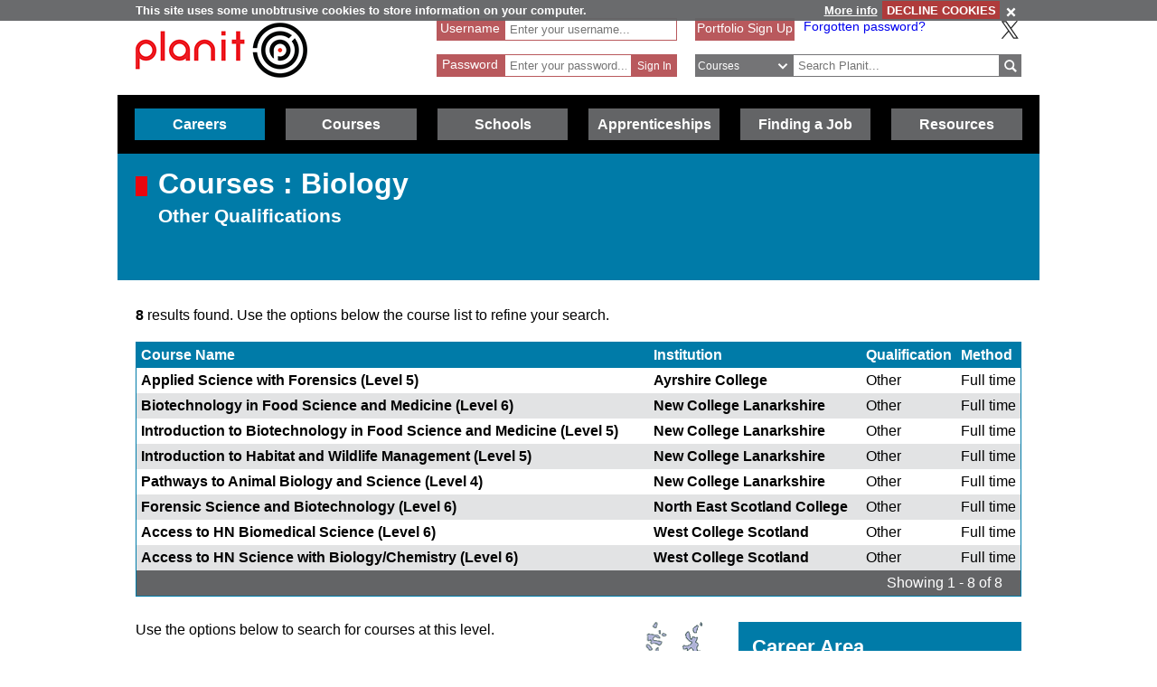

--- FILE ---
content_type: text/html; charset=utf-8
request_url: https://www.google.com/recaptcha/api2/anchor?ar=1&k=6LcjRNsSAAAAAMbFwqEa8QphK9gy0PmIVXpl-zqz&co=aHR0cHM6Ly93d3cucGxhbml0cGx1cy5uZXQ6NDQz&hl=en&v=PoyoqOPhxBO7pBk68S4YbpHZ&theme=light&size=normal&anchor-ms=20000&execute-ms=30000&cb=cvqsiseq1090
body_size: 49561
content:
<!DOCTYPE HTML><html dir="ltr" lang="en"><head><meta http-equiv="Content-Type" content="text/html; charset=UTF-8">
<meta http-equiv="X-UA-Compatible" content="IE=edge">
<title>reCAPTCHA</title>
<style type="text/css">
/* cyrillic-ext */
@font-face {
  font-family: 'Roboto';
  font-style: normal;
  font-weight: 400;
  font-stretch: 100%;
  src: url(//fonts.gstatic.com/s/roboto/v48/KFO7CnqEu92Fr1ME7kSn66aGLdTylUAMa3GUBHMdazTgWw.woff2) format('woff2');
  unicode-range: U+0460-052F, U+1C80-1C8A, U+20B4, U+2DE0-2DFF, U+A640-A69F, U+FE2E-FE2F;
}
/* cyrillic */
@font-face {
  font-family: 'Roboto';
  font-style: normal;
  font-weight: 400;
  font-stretch: 100%;
  src: url(//fonts.gstatic.com/s/roboto/v48/KFO7CnqEu92Fr1ME7kSn66aGLdTylUAMa3iUBHMdazTgWw.woff2) format('woff2');
  unicode-range: U+0301, U+0400-045F, U+0490-0491, U+04B0-04B1, U+2116;
}
/* greek-ext */
@font-face {
  font-family: 'Roboto';
  font-style: normal;
  font-weight: 400;
  font-stretch: 100%;
  src: url(//fonts.gstatic.com/s/roboto/v48/KFO7CnqEu92Fr1ME7kSn66aGLdTylUAMa3CUBHMdazTgWw.woff2) format('woff2');
  unicode-range: U+1F00-1FFF;
}
/* greek */
@font-face {
  font-family: 'Roboto';
  font-style: normal;
  font-weight: 400;
  font-stretch: 100%;
  src: url(//fonts.gstatic.com/s/roboto/v48/KFO7CnqEu92Fr1ME7kSn66aGLdTylUAMa3-UBHMdazTgWw.woff2) format('woff2');
  unicode-range: U+0370-0377, U+037A-037F, U+0384-038A, U+038C, U+038E-03A1, U+03A3-03FF;
}
/* math */
@font-face {
  font-family: 'Roboto';
  font-style: normal;
  font-weight: 400;
  font-stretch: 100%;
  src: url(//fonts.gstatic.com/s/roboto/v48/KFO7CnqEu92Fr1ME7kSn66aGLdTylUAMawCUBHMdazTgWw.woff2) format('woff2');
  unicode-range: U+0302-0303, U+0305, U+0307-0308, U+0310, U+0312, U+0315, U+031A, U+0326-0327, U+032C, U+032F-0330, U+0332-0333, U+0338, U+033A, U+0346, U+034D, U+0391-03A1, U+03A3-03A9, U+03B1-03C9, U+03D1, U+03D5-03D6, U+03F0-03F1, U+03F4-03F5, U+2016-2017, U+2034-2038, U+203C, U+2040, U+2043, U+2047, U+2050, U+2057, U+205F, U+2070-2071, U+2074-208E, U+2090-209C, U+20D0-20DC, U+20E1, U+20E5-20EF, U+2100-2112, U+2114-2115, U+2117-2121, U+2123-214F, U+2190, U+2192, U+2194-21AE, U+21B0-21E5, U+21F1-21F2, U+21F4-2211, U+2213-2214, U+2216-22FF, U+2308-230B, U+2310, U+2319, U+231C-2321, U+2336-237A, U+237C, U+2395, U+239B-23B7, U+23D0, U+23DC-23E1, U+2474-2475, U+25AF, U+25B3, U+25B7, U+25BD, U+25C1, U+25CA, U+25CC, U+25FB, U+266D-266F, U+27C0-27FF, U+2900-2AFF, U+2B0E-2B11, U+2B30-2B4C, U+2BFE, U+3030, U+FF5B, U+FF5D, U+1D400-1D7FF, U+1EE00-1EEFF;
}
/* symbols */
@font-face {
  font-family: 'Roboto';
  font-style: normal;
  font-weight: 400;
  font-stretch: 100%;
  src: url(//fonts.gstatic.com/s/roboto/v48/KFO7CnqEu92Fr1ME7kSn66aGLdTylUAMaxKUBHMdazTgWw.woff2) format('woff2');
  unicode-range: U+0001-000C, U+000E-001F, U+007F-009F, U+20DD-20E0, U+20E2-20E4, U+2150-218F, U+2190, U+2192, U+2194-2199, U+21AF, U+21E6-21F0, U+21F3, U+2218-2219, U+2299, U+22C4-22C6, U+2300-243F, U+2440-244A, U+2460-24FF, U+25A0-27BF, U+2800-28FF, U+2921-2922, U+2981, U+29BF, U+29EB, U+2B00-2BFF, U+4DC0-4DFF, U+FFF9-FFFB, U+10140-1018E, U+10190-1019C, U+101A0, U+101D0-101FD, U+102E0-102FB, U+10E60-10E7E, U+1D2C0-1D2D3, U+1D2E0-1D37F, U+1F000-1F0FF, U+1F100-1F1AD, U+1F1E6-1F1FF, U+1F30D-1F30F, U+1F315, U+1F31C, U+1F31E, U+1F320-1F32C, U+1F336, U+1F378, U+1F37D, U+1F382, U+1F393-1F39F, U+1F3A7-1F3A8, U+1F3AC-1F3AF, U+1F3C2, U+1F3C4-1F3C6, U+1F3CA-1F3CE, U+1F3D4-1F3E0, U+1F3ED, U+1F3F1-1F3F3, U+1F3F5-1F3F7, U+1F408, U+1F415, U+1F41F, U+1F426, U+1F43F, U+1F441-1F442, U+1F444, U+1F446-1F449, U+1F44C-1F44E, U+1F453, U+1F46A, U+1F47D, U+1F4A3, U+1F4B0, U+1F4B3, U+1F4B9, U+1F4BB, U+1F4BF, U+1F4C8-1F4CB, U+1F4D6, U+1F4DA, U+1F4DF, U+1F4E3-1F4E6, U+1F4EA-1F4ED, U+1F4F7, U+1F4F9-1F4FB, U+1F4FD-1F4FE, U+1F503, U+1F507-1F50B, U+1F50D, U+1F512-1F513, U+1F53E-1F54A, U+1F54F-1F5FA, U+1F610, U+1F650-1F67F, U+1F687, U+1F68D, U+1F691, U+1F694, U+1F698, U+1F6AD, U+1F6B2, U+1F6B9-1F6BA, U+1F6BC, U+1F6C6-1F6CF, U+1F6D3-1F6D7, U+1F6E0-1F6EA, U+1F6F0-1F6F3, U+1F6F7-1F6FC, U+1F700-1F7FF, U+1F800-1F80B, U+1F810-1F847, U+1F850-1F859, U+1F860-1F887, U+1F890-1F8AD, U+1F8B0-1F8BB, U+1F8C0-1F8C1, U+1F900-1F90B, U+1F93B, U+1F946, U+1F984, U+1F996, U+1F9E9, U+1FA00-1FA6F, U+1FA70-1FA7C, U+1FA80-1FA89, U+1FA8F-1FAC6, U+1FACE-1FADC, U+1FADF-1FAE9, U+1FAF0-1FAF8, U+1FB00-1FBFF;
}
/* vietnamese */
@font-face {
  font-family: 'Roboto';
  font-style: normal;
  font-weight: 400;
  font-stretch: 100%;
  src: url(//fonts.gstatic.com/s/roboto/v48/KFO7CnqEu92Fr1ME7kSn66aGLdTylUAMa3OUBHMdazTgWw.woff2) format('woff2');
  unicode-range: U+0102-0103, U+0110-0111, U+0128-0129, U+0168-0169, U+01A0-01A1, U+01AF-01B0, U+0300-0301, U+0303-0304, U+0308-0309, U+0323, U+0329, U+1EA0-1EF9, U+20AB;
}
/* latin-ext */
@font-face {
  font-family: 'Roboto';
  font-style: normal;
  font-weight: 400;
  font-stretch: 100%;
  src: url(//fonts.gstatic.com/s/roboto/v48/KFO7CnqEu92Fr1ME7kSn66aGLdTylUAMa3KUBHMdazTgWw.woff2) format('woff2');
  unicode-range: U+0100-02BA, U+02BD-02C5, U+02C7-02CC, U+02CE-02D7, U+02DD-02FF, U+0304, U+0308, U+0329, U+1D00-1DBF, U+1E00-1E9F, U+1EF2-1EFF, U+2020, U+20A0-20AB, U+20AD-20C0, U+2113, U+2C60-2C7F, U+A720-A7FF;
}
/* latin */
@font-face {
  font-family: 'Roboto';
  font-style: normal;
  font-weight: 400;
  font-stretch: 100%;
  src: url(//fonts.gstatic.com/s/roboto/v48/KFO7CnqEu92Fr1ME7kSn66aGLdTylUAMa3yUBHMdazQ.woff2) format('woff2');
  unicode-range: U+0000-00FF, U+0131, U+0152-0153, U+02BB-02BC, U+02C6, U+02DA, U+02DC, U+0304, U+0308, U+0329, U+2000-206F, U+20AC, U+2122, U+2191, U+2193, U+2212, U+2215, U+FEFF, U+FFFD;
}
/* cyrillic-ext */
@font-face {
  font-family: 'Roboto';
  font-style: normal;
  font-weight: 500;
  font-stretch: 100%;
  src: url(//fonts.gstatic.com/s/roboto/v48/KFO7CnqEu92Fr1ME7kSn66aGLdTylUAMa3GUBHMdazTgWw.woff2) format('woff2');
  unicode-range: U+0460-052F, U+1C80-1C8A, U+20B4, U+2DE0-2DFF, U+A640-A69F, U+FE2E-FE2F;
}
/* cyrillic */
@font-face {
  font-family: 'Roboto';
  font-style: normal;
  font-weight: 500;
  font-stretch: 100%;
  src: url(//fonts.gstatic.com/s/roboto/v48/KFO7CnqEu92Fr1ME7kSn66aGLdTylUAMa3iUBHMdazTgWw.woff2) format('woff2');
  unicode-range: U+0301, U+0400-045F, U+0490-0491, U+04B0-04B1, U+2116;
}
/* greek-ext */
@font-face {
  font-family: 'Roboto';
  font-style: normal;
  font-weight: 500;
  font-stretch: 100%;
  src: url(//fonts.gstatic.com/s/roboto/v48/KFO7CnqEu92Fr1ME7kSn66aGLdTylUAMa3CUBHMdazTgWw.woff2) format('woff2');
  unicode-range: U+1F00-1FFF;
}
/* greek */
@font-face {
  font-family: 'Roboto';
  font-style: normal;
  font-weight: 500;
  font-stretch: 100%;
  src: url(//fonts.gstatic.com/s/roboto/v48/KFO7CnqEu92Fr1ME7kSn66aGLdTylUAMa3-UBHMdazTgWw.woff2) format('woff2');
  unicode-range: U+0370-0377, U+037A-037F, U+0384-038A, U+038C, U+038E-03A1, U+03A3-03FF;
}
/* math */
@font-face {
  font-family: 'Roboto';
  font-style: normal;
  font-weight: 500;
  font-stretch: 100%;
  src: url(//fonts.gstatic.com/s/roboto/v48/KFO7CnqEu92Fr1ME7kSn66aGLdTylUAMawCUBHMdazTgWw.woff2) format('woff2');
  unicode-range: U+0302-0303, U+0305, U+0307-0308, U+0310, U+0312, U+0315, U+031A, U+0326-0327, U+032C, U+032F-0330, U+0332-0333, U+0338, U+033A, U+0346, U+034D, U+0391-03A1, U+03A3-03A9, U+03B1-03C9, U+03D1, U+03D5-03D6, U+03F0-03F1, U+03F4-03F5, U+2016-2017, U+2034-2038, U+203C, U+2040, U+2043, U+2047, U+2050, U+2057, U+205F, U+2070-2071, U+2074-208E, U+2090-209C, U+20D0-20DC, U+20E1, U+20E5-20EF, U+2100-2112, U+2114-2115, U+2117-2121, U+2123-214F, U+2190, U+2192, U+2194-21AE, U+21B0-21E5, U+21F1-21F2, U+21F4-2211, U+2213-2214, U+2216-22FF, U+2308-230B, U+2310, U+2319, U+231C-2321, U+2336-237A, U+237C, U+2395, U+239B-23B7, U+23D0, U+23DC-23E1, U+2474-2475, U+25AF, U+25B3, U+25B7, U+25BD, U+25C1, U+25CA, U+25CC, U+25FB, U+266D-266F, U+27C0-27FF, U+2900-2AFF, U+2B0E-2B11, U+2B30-2B4C, U+2BFE, U+3030, U+FF5B, U+FF5D, U+1D400-1D7FF, U+1EE00-1EEFF;
}
/* symbols */
@font-face {
  font-family: 'Roboto';
  font-style: normal;
  font-weight: 500;
  font-stretch: 100%;
  src: url(//fonts.gstatic.com/s/roboto/v48/KFO7CnqEu92Fr1ME7kSn66aGLdTylUAMaxKUBHMdazTgWw.woff2) format('woff2');
  unicode-range: U+0001-000C, U+000E-001F, U+007F-009F, U+20DD-20E0, U+20E2-20E4, U+2150-218F, U+2190, U+2192, U+2194-2199, U+21AF, U+21E6-21F0, U+21F3, U+2218-2219, U+2299, U+22C4-22C6, U+2300-243F, U+2440-244A, U+2460-24FF, U+25A0-27BF, U+2800-28FF, U+2921-2922, U+2981, U+29BF, U+29EB, U+2B00-2BFF, U+4DC0-4DFF, U+FFF9-FFFB, U+10140-1018E, U+10190-1019C, U+101A0, U+101D0-101FD, U+102E0-102FB, U+10E60-10E7E, U+1D2C0-1D2D3, U+1D2E0-1D37F, U+1F000-1F0FF, U+1F100-1F1AD, U+1F1E6-1F1FF, U+1F30D-1F30F, U+1F315, U+1F31C, U+1F31E, U+1F320-1F32C, U+1F336, U+1F378, U+1F37D, U+1F382, U+1F393-1F39F, U+1F3A7-1F3A8, U+1F3AC-1F3AF, U+1F3C2, U+1F3C4-1F3C6, U+1F3CA-1F3CE, U+1F3D4-1F3E0, U+1F3ED, U+1F3F1-1F3F3, U+1F3F5-1F3F7, U+1F408, U+1F415, U+1F41F, U+1F426, U+1F43F, U+1F441-1F442, U+1F444, U+1F446-1F449, U+1F44C-1F44E, U+1F453, U+1F46A, U+1F47D, U+1F4A3, U+1F4B0, U+1F4B3, U+1F4B9, U+1F4BB, U+1F4BF, U+1F4C8-1F4CB, U+1F4D6, U+1F4DA, U+1F4DF, U+1F4E3-1F4E6, U+1F4EA-1F4ED, U+1F4F7, U+1F4F9-1F4FB, U+1F4FD-1F4FE, U+1F503, U+1F507-1F50B, U+1F50D, U+1F512-1F513, U+1F53E-1F54A, U+1F54F-1F5FA, U+1F610, U+1F650-1F67F, U+1F687, U+1F68D, U+1F691, U+1F694, U+1F698, U+1F6AD, U+1F6B2, U+1F6B9-1F6BA, U+1F6BC, U+1F6C6-1F6CF, U+1F6D3-1F6D7, U+1F6E0-1F6EA, U+1F6F0-1F6F3, U+1F6F7-1F6FC, U+1F700-1F7FF, U+1F800-1F80B, U+1F810-1F847, U+1F850-1F859, U+1F860-1F887, U+1F890-1F8AD, U+1F8B0-1F8BB, U+1F8C0-1F8C1, U+1F900-1F90B, U+1F93B, U+1F946, U+1F984, U+1F996, U+1F9E9, U+1FA00-1FA6F, U+1FA70-1FA7C, U+1FA80-1FA89, U+1FA8F-1FAC6, U+1FACE-1FADC, U+1FADF-1FAE9, U+1FAF0-1FAF8, U+1FB00-1FBFF;
}
/* vietnamese */
@font-face {
  font-family: 'Roboto';
  font-style: normal;
  font-weight: 500;
  font-stretch: 100%;
  src: url(//fonts.gstatic.com/s/roboto/v48/KFO7CnqEu92Fr1ME7kSn66aGLdTylUAMa3OUBHMdazTgWw.woff2) format('woff2');
  unicode-range: U+0102-0103, U+0110-0111, U+0128-0129, U+0168-0169, U+01A0-01A1, U+01AF-01B0, U+0300-0301, U+0303-0304, U+0308-0309, U+0323, U+0329, U+1EA0-1EF9, U+20AB;
}
/* latin-ext */
@font-face {
  font-family: 'Roboto';
  font-style: normal;
  font-weight: 500;
  font-stretch: 100%;
  src: url(//fonts.gstatic.com/s/roboto/v48/KFO7CnqEu92Fr1ME7kSn66aGLdTylUAMa3KUBHMdazTgWw.woff2) format('woff2');
  unicode-range: U+0100-02BA, U+02BD-02C5, U+02C7-02CC, U+02CE-02D7, U+02DD-02FF, U+0304, U+0308, U+0329, U+1D00-1DBF, U+1E00-1E9F, U+1EF2-1EFF, U+2020, U+20A0-20AB, U+20AD-20C0, U+2113, U+2C60-2C7F, U+A720-A7FF;
}
/* latin */
@font-face {
  font-family: 'Roboto';
  font-style: normal;
  font-weight: 500;
  font-stretch: 100%;
  src: url(//fonts.gstatic.com/s/roboto/v48/KFO7CnqEu92Fr1ME7kSn66aGLdTylUAMa3yUBHMdazQ.woff2) format('woff2');
  unicode-range: U+0000-00FF, U+0131, U+0152-0153, U+02BB-02BC, U+02C6, U+02DA, U+02DC, U+0304, U+0308, U+0329, U+2000-206F, U+20AC, U+2122, U+2191, U+2193, U+2212, U+2215, U+FEFF, U+FFFD;
}
/* cyrillic-ext */
@font-face {
  font-family: 'Roboto';
  font-style: normal;
  font-weight: 900;
  font-stretch: 100%;
  src: url(//fonts.gstatic.com/s/roboto/v48/KFO7CnqEu92Fr1ME7kSn66aGLdTylUAMa3GUBHMdazTgWw.woff2) format('woff2');
  unicode-range: U+0460-052F, U+1C80-1C8A, U+20B4, U+2DE0-2DFF, U+A640-A69F, U+FE2E-FE2F;
}
/* cyrillic */
@font-face {
  font-family: 'Roboto';
  font-style: normal;
  font-weight: 900;
  font-stretch: 100%;
  src: url(//fonts.gstatic.com/s/roboto/v48/KFO7CnqEu92Fr1ME7kSn66aGLdTylUAMa3iUBHMdazTgWw.woff2) format('woff2');
  unicode-range: U+0301, U+0400-045F, U+0490-0491, U+04B0-04B1, U+2116;
}
/* greek-ext */
@font-face {
  font-family: 'Roboto';
  font-style: normal;
  font-weight: 900;
  font-stretch: 100%;
  src: url(//fonts.gstatic.com/s/roboto/v48/KFO7CnqEu92Fr1ME7kSn66aGLdTylUAMa3CUBHMdazTgWw.woff2) format('woff2');
  unicode-range: U+1F00-1FFF;
}
/* greek */
@font-face {
  font-family: 'Roboto';
  font-style: normal;
  font-weight: 900;
  font-stretch: 100%;
  src: url(//fonts.gstatic.com/s/roboto/v48/KFO7CnqEu92Fr1ME7kSn66aGLdTylUAMa3-UBHMdazTgWw.woff2) format('woff2');
  unicode-range: U+0370-0377, U+037A-037F, U+0384-038A, U+038C, U+038E-03A1, U+03A3-03FF;
}
/* math */
@font-face {
  font-family: 'Roboto';
  font-style: normal;
  font-weight: 900;
  font-stretch: 100%;
  src: url(//fonts.gstatic.com/s/roboto/v48/KFO7CnqEu92Fr1ME7kSn66aGLdTylUAMawCUBHMdazTgWw.woff2) format('woff2');
  unicode-range: U+0302-0303, U+0305, U+0307-0308, U+0310, U+0312, U+0315, U+031A, U+0326-0327, U+032C, U+032F-0330, U+0332-0333, U+0338, U+033A, U+0346, U+034D, U+0391-03A1, U+03A3-03A9, U+03B1-03C9, U+03D1, U+03D5-03D6, U+03F0-03F1, U+03F4-03F5, U+2016-2017, U+2034-2038, U+203C, U+2040, U+2043, U+2047, U+2050, U+2057, U+205F, U+2070-2071, U+2074-208E, U+2090-209C, U+20D0-20DC, U+20E1, U+20E5-20EF, U+2100-2112, U+2114-2115, U+2117-2121, U+2123-214F, U+2190, U+2192, U+2194-21AE, U+21B0-21E5, U+21F1-21F2, U+21F4-2211, U+2213-2214, U+2216-22FF, U+2308-230B, U+2310, U+2319, U+231C-2321, U+2336-237A, U+237C, U+2395, U+239B-23B7, U+23D0, U+23DC-23E1, U+2474-2475, U+25AF, U+25B3, U+25B7, U+25BD, U+25C1, U+25CA, U+25CC, U+25FB, U+266D-266F, U+27C0-27FF, U+2900-2AFF, U+2B0E-2B11, U+2B30-2B4C, U+2BFE, U+3030, U+FF5B, U+FF5D, U+1D400-1D7FF, U+1EE00-1EEFF;
}
/* symbols */
@font-face {
  font-family: 'Roboto';
  font-style: normal;
  font-weight: 900;
  font-stretch: 100%;
  src: url(//fonts.gstatic.com/s/roboto/v48/KFO7CnqEu92Fr1ME7kSn66aGLdTylUAMaxKUBHMdazTgWw.woff2) format('woff2');
  unicode-range: U+0001-000C, U+000E-001F, U+007F-009F, U+20DD-20E0, U+20E2-20E4, U+2150-218F, U+2190, U+2192, U+2194-2199, U+21AF, U+21E6-21F0, U+21F3, U+2218-2219, U+2299, U+22C4-22C6, U+2300-243F, U+2440-244A, U+2460-24FF, U+25A0-27BF, U+2800-28FF, U+2921-2922, U+2981, U+29BF, U+29EB, U+2B00-2BFF, U+4DC0-4DFF, U+FFF9-FFFB, U+10140-1018E, U+10190-1019C, U+101A0, U+101D0-101FD, U+102E0-102FB, U+10E60-10E7E, U+1D2C0-1D2D3, U+1D2E0-1D37F, U+1F000-1F0FF, U+1F100-1F1AD, U+1F1E6-1F1FF, U+1F30D-1F30F, U+1F315, U+1F31C, U+1F31E, U+1F320-1F32C, U+1F336, U+1F378, U+1F37D, U+1F382, U+1F393-1F39F, U+1F3A7-1F3A8, U+1F3AC-1F3AF, U+1F3C2, U+1F3C4-1F3C6, U+1F3CA-1F3CE, U+1F3D4-1F3E0, U+1F3ED, U+1F3F1-1F3F3, U+1F3F5-1F3F7, U+1F408, U+1F415, U+1F41F, U+1F426, U+1F43F, U+1F441-1F442, U+1F444, U+1F446-1F449, U+1F44C-1F44E, U+1F453, U+1F46A, U+1F47D, U+1F4A3, U+1F4B0, U+1F4B3, U+1F4B9, U+1F4BB, U+1F4BF, U+1F4C8-1F4CB, U+1F4D6, U+1F4DA, U+1F4DF, U+1F4E3-1F4E6, U+1F4EA-1F4ED, U+1F4F7, U+1F4F9-1F4FB, U+1F4FD-1F4FE, U+1F503, U+1F507-1F50B, U+1F50D, U+1F512-1F513, U+1F53E-1F54A, U+1F54F-1F5FA, U+1F610, U+1F650-1F67F, U+1F687, U+1F68D, U+1F691, U+1F694, U+1F698, U+1F6AD, U+1F6B2, U+1F6B9-1F6BA, U+1F6BC, U+1F6C6-1F6CF, U+1F6D3-1F6D7, U+1F6E0-1F6EA, U+1F6F0-1F6F3, U+1F6F7-1F6FC, U+1F700-1F7FF, U+1F800-1F80B, U+1F810-1F847, U+1F850-1F859, U+1F860-1F887, U+1F890-1F8AD, U+1F8B0-1F8BB, U+1F8C0-1F8C1, U+1F900-1F90B, U+1F93B, U+1F946, U+1F984, U+1F996, U+1F9E9, U+1FA00-1FA6F, U+1FA70-1FA7C, U+1FA80-1FA89, U+1FA8F-1FAC6, U+1FACE-1FADC, U+1FADF-1FAE9, U+1FAF0-1FAF8, U+1FB00-1FBFF;
}
/* vietnamese */
@font-face {
  font-family: 'Roboto';
  font-style: normal;
  font-weight: 900;
  font-stretch: 100%;
  src: url(//fonts.gstatic.com/s/roboto/v48/KFO7CnqEu92Fr1ME7kSn66aGLdTylUAMa3OUBHMdazTgWw.woff2) format('woff2');
  unicode-range: U+0102-0103, U+0110-0111, U+0128-0129, U+0168-0169, U+01A0-01A1, U+01AF-01B0, U+0300-0301, U+0303-0304, U+0308-0309, U+0323, U+0329, U+1EA0-1EF9, U+20AB;
}
/* latin-ext */
@font-face {
  font-family: 'Roboto';
  font-style: normal;
  font-weight: 900;
  font-stretch: 100%;
  src: url(//fonts.gstatic.com/s/roboto/v48/KFO7CnqEu92Fr1ME7kSn66aGLdTylUAMa3KUBHMdazTgWw.woff2) format('woff2');
  unicode-range: U+0100-02BA, U+02BD-02C5, U+02C7-02CC, U+02CE-02D7, U+02DD-02FF, U+0304, U+0308, U+0329, U+1D00-1DBF, U+1E00-1E9F, U+1EF2-1EFF, U+2020, U+20A0-20AB, U+20AD-20C0, U+2113, U+2C60-2C7F, U+A720-A7FF;
}
/* latin */
@font-face {
  font-family: 'Roboto';
  font-style: normal;
  font-weight: 900;
  font-stretch: 100%;
  src: url(//fonts.gstatic.com/s/roboto/v48/KFO7CnqEu92Fr1ME7kSn66aGLdTylUAMa3yUBHMdazQ.woff2) format('woff2');
  unicode-range: U+0000-00FF, U+0131, U+0152-0153, U+02BB-02BC, U+02C6, U+02DA, U+02DC, U+0304, U+0308, U+0329, U+2000-206F, U+20AC, U+2122, U+2191, U+2193, U+2212, U+2215, U+FEFF, U+FFFD;
}

</style>
<link rel="stylesheet" type="text/css" href="https://www.gstatic.com/recaptcha/releases/PoyoqOPhxBO7pBk68S4YbpHZ/styles__ltr.css">
<script nonce="TVI9yWvZ4DK-XWJETrywFQ" type="text/javascript">window['__recaptcha_api'] = 'https://www.google.com/recaptcha/api2/';</script>
<script type="text/javascript" src="https://www.gstatic.com/recaptcha/releases/PoyoqOPhxBO7pBk68S4YbpHZ/recaptcha__en.js" nonce="TVI9yWvZ4DK-XWJETrywFQ">
      
    </script></head>
<body><div id="rc-anchor-alert" class="rc-anchor-alert"></div>
<input type="hidden" id="recaptcha-token" value="[base64]">
<script type="text/javascript" nonce="TVI9yWvZ4DK-XWJETrywFQ">
      recaptcha.anchor.Main.init("[\x22ainput\x22,[\x22bgdata\x22,\x22\x22,\[base64]/[base64]/[base64]/[base64]/[base64]/[base64]/[base64]/[base64]/[base64]/[base64]\\u003d\x22,\[base64]\x22,\x22MnDCnMKbw4Fqwq5pw5TCvsKGKkxtJsOYIMKTDXvDrgfDicK0wo0UwpFrwqbCkVQqSWXCscKkwqzDgsKgw6vCliQsFH4Qw5Unw53CrV1/M23CsXfDhsOcw5rDnhTCjsO2B1/CqMK9SyjDicOnw4cgeMOPw77CuGfDocOxDcK0ZMOZwrzDtVfCncKzasONw7zDpQlPw4BkSMOEwpvDr0Q/wpI0wpzCnkrDijIUw47Cu2nDgQ41KsKwNCnCp2t3C8K9D3sCBsKeGMKhchfCgT7Ds8ODSXJIw6lUwoczB8Kyw4nCusKdRnPCpMOLw6Qzw7E1wo53WwrCpcOHwpoHwrfDox/CuTPCncOLI8Kodwl8UQt5w7TDsy8bw53DvMKwwoTDtzRyOVfCs8OdP8KWwrZ9YXoJcsKqKsODCjd/XEbDrcOnZWd+wpJIwrwkBcKDw7TDjsO/GcOOw74SRsOkwpjCvWrDgTp/NV1sN8O8w48vw4J5WUMOw7PDqknCjsO2CsO7RzPCocKow48Ow7M7ZsOAF0jDlVLCkMOowpFcf8KNZXcvw5/[base64]/CuzxVecKCwpR3w4Euw65kaF3DpXtSYyXCusOWwo/[base64]/Cg1LCokNbwpLDtMOgw6/DsFzDm8O9woHCrcO+GcKkNsK5b8KfwpnDpcOtB8KHw5LCr8OOwpopRAbDpF/Dvl9hw7tsVcOgwohBBsOXw4EoaMK0NsOGwpEtw4xedjHCicK6YDzDnhHCv0fCoMKeAMOcwpwwwqfDqzxEDCE4wpIawqA8UsKWVWHDljB+UXzDtMKYwqpZAMKGbsKTw4cqZsOBw5kzOH0bwrPDucKhA3fDhMOewrXDq8KeagEFw4JaFTBcJV/DuQdVdGVfwoTCmEAXZ2BaScO+wrPDsMKxwpDDk0xLIHHCpcK6HMK0I8Odw73CqDE8w6ofTwPDpV4GwrvCiRYuw5bDpXHCmMOLasKww6BOw4JPwpE3wo18w5lFw6fDtgw0EsOhX8OCPyjCuUXCggkTD2Q8wqY9w6c7w6Vew5lCwpfChMKeV8Kcwo7CkBUCw7wTw4/DjxUcwqNyw4DCrcObNj7CpDVSF8OTwr5Xw5Mew6DDtEXDh8KNw5AXI21UwrIWw4NWwqAVBT4jwp3DosKsOcOyw47CjWUfwpMzdCVpw4PDjsKswrYVwrjDoik/w7vDulNVZ8OzYMOswqTCqmFKwofDqDUAAAPCvyEmw7Y3w4PDhihLwpgdL1bCusKDwp3CvF/CkcOyw68GEMKfVMKWNDEpwpfCug/Co8KfDmNmWGxofCPDng4iZw8nw7s9CjkeY8OXwrU3wo/[base64]/Don/CkcObCzPDucOBwpHDpsOrwoXDoTzDr8K0w4rCpWwoJGYnYwVCJMKHEE8zSwpTOybChh/DuF1Mw7HDiScqHsOXw7onwpLCgjfDpT/[base64]/DoyDDvMKUwpfChijCvgzCrsOhXcOrRMKmwqIcw7wKVcKmwqgQY8KQwrkzw6XDgmHDoiBVcR7DqAQCH8KPwpDDv8OPfR7CgHZiwqo9w7gtwp7Coj0wfkvDvsODwpILwp7DhcKPw5Y8fmpFwp/Cp8OqwpvDqsKDwq0SRsKsw7LDv8KxbcOGKMOBKDZuO8KAw6DDkxgmwpXDl1w/w6N/w4rDoRN4aMKZKMK/bcOiQMOdw7oFKcOWGnLDrsOtMcKmw7oHcRzDlcK/w6fDqQLDrHhUKntuAEAvwpHDuUfDkxDDuMOfH3DDsiHDjmXCrj/CpsKmwpw1w6E1c24GwoTChVVowpnDrcKdwqzChkcmw4rCqmpxewUNw4J1b8KQwp/Clm7DskTDlMOEw7kgw5gzUMOnwrzDrwc3w6xDBFQYwpBcMA48UEZ2wpxYb8KdFMOYPnQWbcKcQjXClFvCoy/DmMKbwqrCqsK9wo5/wpwWQcKlUsOuMyAnw4pswr5cDxPDosO9JG58wpbDsDnCsjHDkEXCmz7DgsOvw79Awq4Ow7xOSjPDtWPDixXDpsOIeAM2dMOSfWs6amPDoGQ8MXDCiGMaBcKtwpgxLGEOFjPDssOHNGNUwpvDgwLDtMK3w5oTJXXDocOuIjfDmTcfcsK4XGouw4XDtDTDosKUw4J8w5g/G8OgS0bCv8KUwoVNAgDDpsKINlTClsKKY8K0w43Cpj16wr/CjnUcw6p3J8KwFmzDgxPDmVHCosOREcOOwp57cMOZLcKaIsO6MsOfWHTDpWZUEsKeP8K+Cwx1wofDucOlwpItLsOnSU3CoMOZw7jDsVMyfMO9wpdFwo06w4jChk0lOMK6woNuOsOkwosJdx1Tw7/DtcKHD8KZwqfDi8KDO8KoPBjDm8O6wpRCwpbDmsKcwqXDkcKZT8OJKisew4QLScKUZsObQxoZw50MFwfDnWY/GXZ4w7vCpcK5wop/wo/Ds8OXSRTCtgDCkcKTG8OZwp/CinDCr8OGHMOrOsO7Rn5Qw5YkAMK+JsONFsOqw5PCuzfCpsKEwpVoCcKzZh/Co1tGwrlJS8OlODVGbsOewqldVwHCmmjDkVjCjC/CiGZmwoYIw6TDohfCjgMtwpIvw4DCux/CosKkC3DDn2DCg8Oow6fDuMK+D03DtsKLw5skwoLDncKvw6/[base64]/UsOfIsKKw6/DrMKjRcKxwoNLw5zDgcKxQw4BwpzCo2lMw7h+PntmwrXDtTfDo3LDo8OPJCnCmMOARV5oYgcNwq4OGCMVW8O1bVNQCl00NkxJAsOCPsObEcKDLsKYwpUZMsO0K8OIY2HDksKCHwzDhWzDmsO+RMO8DHZVTMKtaQ/CksKYe8O7w5tsY8Ojbk3CuX0vZ8K7wpTDr3XDvcKDCmoiKhHDgxFhw5Q7Q8KwwrXCoBFqw4M4wrnDtV3CsnjDtmjDkMKqwrtyEsKjJcKdw65GwpzDuE/DkcKSw4fDlsOhBsKGWsKePS9pwo3CtDzDnA/DpnRFw6lBw4vCusOJw4h8H8ONX8OSwrrDv8KRYcKjwpTCrEDCt3HDsTzCnxVpw7dlVcKww6t7d18hwpHDi0A8ABjDuXPCtMKrYB5uw5vDsXjChHYNw597wrTCkMOdw6ZXf8K6AcKyY8OHw7oPwrfCg1k+AsK2FsKMw6vCnMOswqXCvcK2NMKMwpDCh8ORw6/DscK1w6o9wpZ5CgMMJsOvw7/DmsOqOmwGFkA2w40mPBnCvcOYMMO8w7TChsO1w43DvMO4WcOrXhHDp8KpO8OWYwXDl8KPw4Bbw43DmcKTw4rDnRTCl1zDusKKSw7CkVrDlX98wpTCsMONw5MrwqzCssKCEMKZwoHCkMKdwq1SR8KywofDqTLDn0rDnw/DgBPDksOEe8K7w53DrsOvwq3CncOfw67DjU/CnMOLBcO0dB3Cn8OJKsKEw5QiO1x8JcOVccKBXigpeR7DgsK1wqvCjcO/woBqw68PJibDtl/DnWjDlsOKwp7Dk388w5FAcTMWw73DjDPCrSdwPSvDkyV4wojDmCvCvMOlwqTCtzjDm8Ocw4VOwpEYw6liw7vDi8KSw57DoxhDQ15FRENPwr/ChMOxw7PCgcKAwqTCiBzCmS8fVC9LE8KDIUrDpS0Xw5DCj8KBOMOAwpx+DMKPwqnCkcKhwoorw4nDmMOtw6/DuMKZTsKQamjCisKJw4rCnRrDpg7DmMKewpDDnzB/wogzw7xHwpHDh8ONfxwAYjnDqsKEGwXChcK+w77DvHl2w5XDr0rDqcKKw6fChUDCimkuOnEDwqXDhEPCrUpSd8Osw5oCXTTCqDNPecOIwpvDllEiwrLCv8OlNhvDjFLCtMKqb8OyPHvDnsOYNQosflYSdG1/wo3Cjw3CgCpww7rCqgnCpGZ9JcK2w7vDhgPDukYSw7jDucOBZVDDp8O5YMOgAlA7XgTDoA4awpoDwqLChF3DvzIJwqHDmcKEWMKtGcKCw5zDhsKbw4d+F8ODM8KLfHPCtSbDo0IuKhPCr8O/[base64]/HcODXht1KgVqw6jCqm4JN1Ybw4LDjsOsw5EIwq7Dt2JDXFhXwq7Dswk4w6TDrcONw5MHw58hAWfCtMOuUsOTw6kMecKvwoN0dyHCoMO1fcOgW8OPQw7CgU/DmhnDiUPCmcKhGMKSPsOIKH3Dpj3DqiDClsOCwpnCgMKww704fcO8w7dLFDrDtXHCumfCj0vDqy5pamHDlsKRw4nDs8Kgw4LCgW9zFULCgmcgSsOhw5DDssK2worCmVrDs1IMDBYLKHI4W1zDmwrCtcKtwoPCrsKEA8OJwrrDicOIYn/DslHDkCDCjMKSecOkwoLDt8OhwrPDqsOmWRtOwqdVwp3DrlR6w6bCuMOVw4oLw5dJwp7Du8KAeSTCrl3DhcOBwqt2w68PYcKSw5rCjH/CrcOaw6PDhMOxexvDq8Ofw77DlTHCjcKYSHHCv3ABwpPCicOOwpUZOcO6w7XClDhFw7Ylw6LCmMOHWsOpJTPDksKOeXrDq34VwoPCkUA7wqk5w7taFF3DvlcUw5R0wq1owqllwpIlwpU/KhDCvWrCpMOew7XCgcK7wp9Zw4BBw7tswqPCtcKaMy4ZwrYPwoojwrbDkB/DtsOoXMOcBnTCpllXX8ODUlB5WMKPwpXDoQvCphICw6hNwoHCkMK1w5cwHcKBwqx3wqttMhoIwpdII3lEwqzDphTDgMODFMOCQcOJAG8rYjVqwqnCvsK9wqNjecORwoQEw7Qpw5XCicOfNAlhLVDCjsOew5TCj1jDssO1fsK1BsOodDDCicK/QcO3G8KPRyvDhzoYbhrCjMOXLsKFw4PDgcKiasOiw5IRw6A+w6LDkSRZRAfDgUHCrTpFPsORW8KiV8OYYcKIAsKgw6Qkw6fDlTTCmMOTTsOSwrTCvHDCjcO4w6QAYxQdw4wowpzCtwHCth3DthI2bcOvP8OTw6p4O8Kjw5hNUEnDt0NMwq/DsgfDumdcaCvDg8KIAMKuYMOlwoBFwoILQMO8bWpZwoDDpMKLw77Cr8KFBVEnAsOCZcKSw7rDmcONJcKyYcKRwoNAC8OLYsOPe8O2NcOMZsOEwqnCqRRKwqZ9b8KSU2xGF8OYwp7CiybCtS5Ew5TDnyXCmsOiw6TCkXPCjMOmw5/[base64]/CpcKnw5zDmQDDpULDpjTCrHjCrkgGw6ZCwos7w491wrLCiS5Ww6pWw4jDp8OlL8KIwpMjS8Kvw7LDt1fCnkZ9dFdNBcOtSWrChcKDw6J6ZS/CpcKCA8OAPw9YwoVbBVdfNRIXwrt4b04kw5giw79JWsO5w79CU8O5w6jCnHx7a8KBw7/CrsO9EcK0e8OmZg3DocKqwrFxw4xFwqxuY8Opw5F5w4HChsKdE8K8O2/ClMKLwrnDhcK1bsOJB8O/w4I3wpEDUGg/wpXDl8Oxw4PCmBHDoMOEw7I8w6XDsXXDhjpKIsKPwoXDpSZdC0/[base64]/GB9qGyzCmcKrwqgzwqzDrMOfwoEAfCcXZXMyw6tddsO/wq0iO8KONxl0woPCu8O6w7nDi1I/[base64]/DoiZuU2ZPScKNCDslwo0mwpDDi29lw4nDlMKyw6fCrCETGMKGwqHCicOLw6haw79ZN2Apdi/CpB/DshLDq3rCq8KsNcK/[base64]/KMKERWLClMOTRMOJPcKYFVXDrcOcw6bCoA3DtAt6wrspZcKxwpgVw6/[base64]/CmcOuwrHDl8OHYMKna3ZOw6klwq0+wpXDtcO6wq4uAX7Cm8K2w4FzOyYvwox7CcKraFXCnVBDDE0ywqs1YcKWQsOMw5sUw6sCVMKgAXNMwpRtw5PDmcKoX0NHw6DCpMKdwrrDgcOYClnDn3Rsw4/[base64]/OcKEVEvCrwvDjcODwp4OSsK0b8OHwrRJwosww5nDoTMGw5UnwqxXbMOBNEcBw4PCjMKfAhjDiMObw7pQwrAUwqQ4aUHDsUzDv3/Dq14kaSNzTMK3CMK8wrdQKQHDusKJw4LClsKbHnjDhhbCmcOOH8KMNErCosO/[base64]/[base64]/CscOUwoYOCMOgw6bDklA7wrvDg8Ovw6jDtFQaW8Kiw4pRFR1XVsOawp7Dr8OVwrlEUHFtw7VGwpbCrQXChEJbd8OVw77CsAPCk8KbfMOFYMOzwq9xwrBkLQIOw4PCmVbCnsOeGMO5w4BSw75fPMOiwqxgwrrDvjp+awMoSHUbw4V/VsKjw7lPw5zDiMOPw4Acw7LDg2LCgMKgwobDiDTDiXcuw7szDmTDrEZKw7rDq0zCpyfCuMOZwrLDicKTCsOGwqFIwpw6ZHh1RFtvw6d8w4nDmXHDtcOnwqjCnsK1woHDl8KeUFBdFSQcAG5CKWLDssK0woE8w6NUMcKEZsOuw7/[base64]/[base64]/CtnrDnTPDuWEuXcO9VMOJwqjDt8Kow7NuwogffXpwa8OmwqkESsO4cxzDmMKLXlbCiy83aTtYcGzDo8KvwrQ/VhbCh8KBIGbDsiLDg8KrwplrccOiw6/DgcOQXsOfOQbDq8OJwpJRwqPChMKSw47CjF/[base64]/CrcKmSiTDo1B4QU3DuUXDj0cfZ8O1KcK6wrnDisKCOMKRwqwNwrZdTGVPwq4Zw43DpcOOVsKkwo9kwrAIYcK/woHCmMKzwq4iM8ORw718wrvDoFrClsOGwp7CncKhw79cFMK/WcKIwqPDrRrCiMOtwqg/K1RXWGDCjMKJUGsSKMKFe2nCusOiw6PDlx1Sw4LCnEvClEXCqhJFM8KuwqrCvmhSwpTCgzVawrHCvGTCj8OUImEYwofCpsKLw7HDjVbCrcK+H8OeYyADOxFlYcO3wo3DtUViYxjDicOrwoTCqMKObsKew5p8XiLDssOyayEWwpDCmMO1w6NfwrwBw6XCrMO/UkExXMOnPcOBw7zClsOXc8KSw648HcK5woDDtgoGbsOXR8K1G8OmBsK4IQ7CtMKLOQdAHEZqwp9qQzpaJsKXwpd3XQlcw6clw7nCjS7Dg2NzwqVLXzXCgcKzwoItMsOtwpEJwpLDh13CmgxBfgTCtsKlSMOMNXXDnmXDhAU1w4nCtUJFKcK+wr0/[base64]/CnkHDkR5udTbCkMO7w59GL8KvYjBzw5VMdsO+wqxQw7fCrQE8JsOcwrd4WMK7wosJZ2Nmw5o2wrEcwrrDu8KLw4nDiVslw4xFw6jDoAcTb8OKwoU1csKvOGDClBvDgmBHWcKvQ3bCmy9mP8K/JMKfw6nCugHDgFMCwr4swrUMw6hNw6HDl8O6w5HDusK/[base64]/CoznClMOIPFJvQgEkwobClcOCw6TCrsKww6hkWi5zBkUlwpHCu3DDrl7CvsO8wojDqMKVT2XDhUrCmMORw7TDs8KlwrcfPj/[base64]/DhHEbXAtpWUfDt1/CmnbCs8KHwqfDjMKOBsKxJQ5owoTDjHkuFMK2wrXDlUxzdl3CkD0rwoFyI8KdPx/CgcObNsK5Uht0WQ0aN8OpCC/[base64]/wpDDiUFfwrplLxHCjkTDgcKvwqHCo8KBwrh9w5nCgMKdfXDDl8KwKcKWwrp6wq8vw63CjTE+wqEYwqTDjjcIw4zDvMO0wrhnaSTCpyEXwpXClEfCiSfCusOzIsOCVcKjwrnDosKCwpXCtsKsGsK4wq/DgcK/wrBhw5ZJSDl5bmE/[base64]/Cv8KrUgjDvsKaGiE/[base64]/N8KmB8OrQsO2AsO4SkEPwqRFEFfDqcO6wrLDk0bCl0gMw5JGMMOfCsOPwqjDkEcfXcOOw67CsCdgw7nCpMO3wrZCw6DCp8K/ChnCusOLY30Cw7jCucKHw5QZwrtww5PDriJNwoDCjl1kwr/DoMKPEcOCwrMVBcOnwrx/w782w7rDvcO9w5MzfMOkw6bCmMOzw5x8w6DCtMOuw4PDv1vCuREtCzDDq0cZWxFQD8KEf8KGw5wBwphgw7bDvglAw4U+wonDoirDs8KJwrTDlcOxFsO1w4hwwqwmE0x/T8OVwpdDwpfDicKLwpjCsFrDiMO6DhoOY8KbCCAYUkopRwfDjTcMw5nCqmYIIsKzEsONwpzCvlPCoF8jwoguasOzIgRLwppPMFnDjMKuw6Z5wrZbUx7Dl20LVsKjwpA/IMOnGhHCucKYwp/CtxTDs8OHw4Rhw5thA8OXMMKWwpfDkMKdXUHDn8O0w7bDlMOUMnfDtlzCoiUCwqdgwpfDm8OnaWDCiW/DqMOHdDDCjsOUw5d8MsOPwosnw504RSQlT8ONGFrCh8Kiwr5cw4nDu8KTw5omXzbDmVnDoCZew75kwqVFH1kAwpsUJG3DvRdRw4bDgsKYQTNRwrN4w5UGwoTDsVrCqCjCk8Ogw5XDucK9NyF6bcKXwpHDoi/DpwwpI8O0N8Oww5IsJMOkwoTCt8KOwqnDrcOJPgdYLTPDvULCrsO4w7zCjAEowoTDk8OlK3rDncKMccOrZsO2wq3DlHLCvgV5N0bCoGtHworCuiI8XsKQMsKYLlLDikbChUseRMO1MMO/wonDmkgiw5vCrcKUw4N2KinDm39INy/DllAUw5HDvV7CrkDCsg9+woYzwonDpWkNY00RZsKMDW0tTMKowp8Xwpskw4gKw4AGbw/CnRZ2I8OJT8KOw6XDrMOTw4PCthQ3VcOzw50FV8OMA2s6Wk4FwokYwrd5wr/DicK2K8OZw53CgcO/Qx43K1rDu8Oowokrw7c7woTDujjCoMKhwpViwqfCkX/CjMOOOjgbKFfDgcOtdAVIw7PDvi7CuMOGw5hIaUMswowdK8OmasORw7RMwqU1HsKDw6/Cm8KVKcKew6Y1KTTCqC5LAsKbZkHCu38gwpbCpWwTw5tSPMKSV03CpyTDscKfbGrChksnw4ZnYcK5EsK1XVQ8VHfCumHDgcKuT2fCtEDDpmcEdcKrw4hCw57CkcKUbCdmBXVPOcOhw7bDmMKRwoDDjHZGw71JTU3Ci8OAKU3Dm8OJwostN8Ocwp7Cixhkd8KyAU/CrR7DhsKrSAARw69eYzDDlBEJwoXCtj/Cg1xow4VQw63DolMTCMKgc8KGwo5twqAxwoo+wrHCjMKLwo7CuA3DhsOVahfDsMOqN8KSaFHDiTQywpgMF8Odw7vDmsO3wqxuwoNXw4hLHTPDqWDCuwkSw7/DkMOwc8KyDAJtwpssw6bDssK+wq3ChcKlw7rCpMKxwoV/wpQ/AC0EwrE3dcOrw7TDrRBLGz4vd8OqwpjDhsOhM2/Csm3CuBV6AsKNw7PCj8KnwpDCp1kbwobCqMKccsO5wqk5EQ3CmcO+diwxw4jDghnDlT1RwqNFCVlCTDnDpW3CmcKHGQjDlMOLwpgNZcO1w73DsMOWw6fCqsK1wp3CimrCp3/DuMObfFnCm8OeUxjDpcOIwq/CtyfDocKjAWfClsKYecKGwqTDkBDCjCh1w7crAUvCsMOmSsKKW8OzRcO/asKpwq8ARVLCjzfCnsKBB8OOwqvDjAjCszYowqXCq8KPwpDDssKOYQ/Co8OAwr4JWz/DnsK7CFY3U1PCg8OMaQ0vNcKyJsK7MMKaw4zChMKWb8OvQcKNwoF/ag3CiMOzwqvDlsKAwo4mw4LCjSt3esO8FRDClcOKXiBTwplSwrpPI8KCw7wkw41NwozCgGLDkcK/QsKMwo98wpZYw4/Cowkvw6DDi33ClsOGw4prXXh/wr3Dt2BQwr99SsOMw5XCjXlgw7LDhsKEPMKICT/[base64]/[base64]/[base64]/DmcO8c8KjL8Ozw7PCuW7CuMK6wrFrwqbCrFdSw7nDusKQERoowqTDoA7DnwHClcOXwq/CvSQ7w7hewrXCp8O/eMKSNsOVUkZpHT4hQsKSwr4kw5Q8OWswUMKXNEEifhTDsyogTMO4Ek0QKMOxB03Cs0jCm0Ybw4BFw77CrcO/wqplwr/DgGANCkZ0w47CiMOxw7XCg3XDii/DlMOlwqlZw6LCuwNLwpXCgwHDrsKXw4PDk0xdwrcqw6Biw73DkkLDrUXDn13DrMKODwjCrcKDwoDDqH0DwoM1B8KLwrFUP8KgccO/w4fCtsOCBS7DjMKfw7dAw55Cw4fCkAJef2XDncOHw7fDnDVLSMOAwq/CjsKfew/DoMOBw4V6asOsw5cpPMKdw4cUG8OuTzvCnMOvBsOtMgvDum0+wo0Tb0HChcKawr/DhsOVwq7Di8OoPW49wrHCjMKvwrMGW2HChsOpeG3DosO1SWjDu8Okw58WTMOocsKtwot4GizDpsKTw7zDo3PClMKcw5/Ct37DqcKJwrQhSAVXKXgTwojDmcOCZDTDty8cS8Osw7NEw64Qw7oDImnCgMO1Fl3CvMOQMMOsw7DDq21iw6HDvnplwr9kwpLDgAzDs8OpwotdD8KWwqrDm8Osw7HCmcKSwoVZADvDvwNWdsOpwrXCucK8wrLDpcKFw63CgsKiLsOBYxHCv8O5wq4/CkVaCsOkElXCpMKwwqLChcKlccKYwrnDoG7Dk8KEwo/DnEpkw6LCjcKrIMOyGsOIVlRtF8K1Ry1sJAzCrGVuw65GfB9mEcKPw7HDoHLDomnDr8OjAsODdcOWwqPCpsKRwrLCjQ8sw5xWw68Jan06wpTDjMKZHXgVesOTwqhZfsO4w5bCtXbDkMKJG8KWb8K3UMKUTsK+w5xHwqRuw48Tw5AHwrERfDDDgwrCi2tLw7Y4wooFJ3/Cl8KqwpnDvMOiPkLDnCjDrsKRwrfCsg1rw7rDgMK7MMKKZ8OdwrbDskxPwonCrlDDncOkwqHCvsKEIMK9OjgLw5/[base64]/[base64]/wqYYw7LDrMKlLMK4wpLClcKPw6BZw5BENcOBKmLDssObXMOyw5zChTXClcOmwpsSPMOpMDzCq8KyEEAiTsO0w47Dn1/DiMKeSx1/wr/[base64]/DusKVScK/axFYw5rDvxhWw4PCtwDCgMK8w54WUn/CjsKtHMKjCMOLN8KzHQESw7EcwpXDqBTDrMKfTW7CosKww5PDusKSJMO9KWRvScKQw4LDjlslfVJQwp7DusOdZsOMKgsmNMOUwqbCgcK6w7N6wo/DscKvGXDDrmxYICV8V8Omw5BfwrrCuVTDisKAJMOfXsONGwt/wqoaKz5uA3RFwo52wqHCi8O9DcK8wqTDthjClsOaIsOww4V5w45ew6wOTh9rdlXCo2t0e8O3wpNwc2/Cl8OTUBxOw69xEsORPMOHNA8sw4JiN8O6w7PDhcKsMyHDkMOHKFEVw7cGZXt2AcKowoDCgmpEb8OUw7LCnsOGwpXDhhXDlsOuw6XDocKOIcO0wqDCrcOiDsKYwp3Dl8ORw6ZEScOPwro0w77CrjEbwpUewp5Pwr5kalbCtTV7w6FNZcOPc8OiZsKKw7NGMsKBXMKJw5/CjcOcGMKEw6jCswgkcCnCsUHDhRrCrMOBwp5Qwr91wrQJKMKawp1nw5lLHmzCisOhwr3CocOAwrjDm8OfwrDDtmrChMKOw4BSw7UEw53Dl0/CtQ7Cjj8GNcO7w41vwrDDlAzDpUHCnz8bD2nDuH/[base64]/[base64]/[base64]/w6LCm8KFH8K1enZmS8OJwqUWYFPCg8OnwrPDtWLCu8KJworChsOUQ3BJdk/ClDrCnsKmIQ3DoAXDpBHDncOOw60DwqZ1w6TCncKowpXCusKQIUfDkMK2wo58ODlqwoMMHcKmFcKLBsObwopQwo3ChMObwrhcCMKBwoHDkn59wpHDgcKPQcK4woFobsOdM8OPXMO0Q8KMw4vDmAnCtcK7PMK8BALCnj/ChQozwrwlw7DDil7Du2jCn8KODsO7RTHCuMKlJ8KVD8OaCyfDg8OpwoLCpQRNXMOYIcKuw6rDhT/[base64]/CncOTX8Odw6AbfMODw6/[base64]/Ch8KRDUnCjsKaUklHw7jDncOKwqPDuMOaL1MZQcKYw4ZWL3J/wrcAKsK+XcKFw49kV8KsKAAHWsKjBMKSw5fCkMOnw4MiQsOAOxvCrMOfOhTCjsKRwr7Ci2PCuMKjcnB+ScO2w7DDtyggw4nDtsKddMKjw5EBJsKnETTCg8K/[base64]/[base64]/w6McMDV4wqbCk8OFWsKLPcOEwqzDrcK2w5zCqRTDoUwRKcOiVsO7Y8OkEMOTWsK1w7U1w6FPwp3Dh8K3fxxAI8Ksw4jCtFjDnXdHfcKvLDcvCG3DuXBFHnXDlwbDhMOpw43DjXZ/wo3CqWE+QXdaf8Orwqoaw6R2w4N0BEfCr3Qpwr4ETQfCqFLDphrDq8OHw7jCkzYqK8O8woDDhsO1W0I5f3dDwqsQQsOQwoPCuV1QwpRZawgyw51+w4PDhxEYYRFww7pYfsOQI8KDwpjDrcK2w6VSw4/CsyLDmcOWwqw0IMKBwqhbw4BwFA9ywrsuMsKPOhzCqsK/[base64]/CsCULeRhgw55rwqnCijQKwp7DoMO/eS4SXsKxHlLDtC/Cr8KKc8O7LkvDoU7CisKKWMKWwqFQw5vCjcKCKFLCl8OXTEZBw7t3SiDDgwvDuCLDuQLCtzZbwrIDw7NOwpU+w44JwoPDjsKyR8KWbsKkwr/ChcOPwq55RMOwMA3DisKbw5zCj8OUwrUSBTXChgPCicK8Mj8Dw5LDpcKDERDCom/DqTEVw5HCpsOpfTtoSU0Rwr0jw4DChCUGw6R0XcOgwqkAw6g/w4rChwxrw4BCwqPDhUVtF8K7AcO9LmjDrUhCS8OHwptUwp/[base64]/e0vDk0scw4Aub8Oxwp59OMOvVMOELBRow53Dty7CmlLCj17DoWLClU/[base64]/[base64]/QsKewoEMw7k9wq3DtUgdw7TCgsKWw5zDgsOEEG0WEcOHIR/Dk1fDugQdwonCl8K4w7XDrwDDtcOmIVzDtMOewr7CtMO5NA3Cq17ChXY2wqTDh8K0HcKHQMKewp9ewovDp8OUwqAQw5/CiMKAw6bChmbDvlZkVsOawqsrDGnCpMKAw4/CgsOKwqzCvlfCqcOZw6XCgxHCocKYw4nCocKbw48tEiNrN8OdwphZwpcjHsOJBDZpRsKVAWTDt8OpIcKTw6bCnD7CgDFOXHlTw7jDigctcHjCiMK8EQvDlMKew5d/HVHCvCLDtcOSw5gFw4TDhcOKYSHDq8O4w79IXcK/[base64]/wqBXwovCi8OnSXVDVSPCpsKsw5Baw5PChiVsw68mKcKEwqbCmsKTBsKxwoDDtcKNw7UJw75uMn9hwq8rfhTCjVrCgMONEg7Dk0PCshsdecORwrHCo1ANw5/Dj8K2G3wswqXDqsO2JMKpFzLDvTvCvigXwrECahDCgcOLw4hOZVjDjkHDjcOiHh/DpsOhDkV7McK1bRh2woTCh8OpWU9Vw4BPanknw5kjWC7DhMKHw6JQM8KZwoXClsOKElXCrMOmw6vDhC3DnsOBw4Y1w5sYPn7CvsK1O8OYfDfCrsKIAmLCmsO1wrt0URM5w6Q9HlJ2ccOUwrp/wp7ClsO9w7t2DzLCgHlewpVWw5Utw6IGw6RKw5LCosO4w70hecKXJR3DjMKqwoBtwobDhC3Dv8Oiw7ciOmhUw63DtsKMw50PKC1Jw6vCoWXCu8OVWsKew6XDvGcIw5RQw5gdw7jDr8KCwqUBYQ/DpG/[base64]/[base64]/DhXYAKFYPM8K6bAsuE8OaDcKgZhvCoCXDgcK1ZT1Mwo4Yw7hewqDDpcOtVXQmQsKCw7DDhg3DuyTCj8KgwpzCmxRGVSZyw6F7wpHCmnHDgUHDsQlKwqjCvkXDtE7DmSzDqMO7w6sHw4laEUrCksK2wqo/w48mHcKDwrnCvcOJwo/CuS1pwpLCl8KjK8OfwrfDjcODw6VBw5DDh8K1w6cGwovCg8O6w7NXw4vCu241woTCicKJw4xVw7cXwqQWMMK0cBDDji3DiMKPwpZEwr3DrcONC2HCosK2w6rDj0l7aMKmw5RTw6vCrsO5acOsKiPCpXfCqQPDkWUVCMKKeynCpcKvwopdwrEbasKEw7TCqyjDkMK/FUPCvGAxUcOmQsKQIzzCgiDCtljDqERxOMK9w6PDtzZeOj9jehY9R3dowpd1OCzCgGLDvcK7wq7CklxHMADDvx9/KyrCkcK4w6AddsOSZHIfw6EUK24iw5zDssKDwr/CgEcAw598QGYGwp9Ow4/Cmx5Owq5hAMKJw5vCl8Odw6Y4w5dIGMOFwqzDicKMNcOjwqXDnHzDgT7CrMOgworDiz0iMwJswr7DjAPDicKBC2XCjB9Iw57DkQ3CpghJw5UKwq3DlMORwrBWwqDClhPDhMOfwqsdLSk6w6oLMMKNwq/CjHXDkxbCjxbCrsK9w79dwoLCg8OlwovCmWJ0eMO0w57CkMKFwqpHN0rDocKywp0TVcKKw5/CqsObw7jDhcO5w7jDohLDpcKBw5Fhw5R4w4wCMMOXUMKRwqZhN8Odw6rCssOsw487chsTWBzDrW3ClE7DjW/CuksLCcKoM8ORBcKySAFww4s/CD7CoyvCuMKXEMKBw67CiEhhwr9TBMO8G8Ocwr5mT8KfS8KkBj5two1DYwwXScOKw7HDmxHDqRdpw6vDu8K2bcOEwp7DpD/CocKvYMO2SiR8OsOVWS5/w74zwrgKwpUvw6orw7VySMOCwrkxw5LDl8O/[base64]/Fw1dNVvDp04kwrU6w6DDosKmw6HDlcK4K8OIwpBUWsKNfcKkw47CsGoIJTjCgWXDkmDDqMKxw4nDrMOOwrtaw7A0VRvDuA7Cl1nCtA7DqsONw7kiCMK6wqNKacKTEMOMH8ODw7HCgcKnwoV/wo9QwpzDrykzw5QNwrXDoQpOQcODZcOdw73DvMKAegA/[base64]/CgBtzwr/Dg8Kyw5LDtmbDnHrCm8Kfw617w57DjklGG8OHw5sWw5/CszzDoR/[base64]/CjsK9a1giIntnfGdhw7vDlkAgBjYXT2fCghHDkhTCrWgRwrTDgDYOw47ChBjCnsOEw6ILdhMNH8KnJWXDj8Kzwo07ST/Cv1AEw5HDiMKFecODJ27DuyITw7Q+wpR9HMOFFcKJw5bCnsOBw4ZZBx0HaXDCkUfDhCXDusK5w4AFcMO8wo3DvUFoJF3Dr2jDvsK0w4fCojw9w6PCtMOaHsOmcxg6w7DCnUYSwq52RsOTworCsS/[base64]/[base64]/[base64]/[base64]/AV0OMsO2w6XDu2QIFwrDlQ/DtsOTwqJ2wqLDrx7Do8OydMOQwoHCjcOhw456w4Zvw77DgsOkwp5GwqA2wpXCqcODYsOXZ8Kpf2QSNsO/w5zCucOIBMOuw5fCkQHDh8K8ZDvDt8OjJC5nwpFdfsOaf8OfOcOMEMONwoHCqR5awo1Fw6kKwqcXw4DCncKAwr/CgkXDm1nDhjtgOMOZMcOQwoEzwoHDjw7DmcK6YMOzw6RfdGgYwpczwqIWMcKdw4VsZyRvw5TDg2A0VsKfTFXCiEduwpowKSHDq8OuDMOQwr/CvDUzw4/CqMOPRCbCmnpow5MkQ8KQCsOScyFLIMOpw67Dm8OzYwpHXU0dwrfDp3bCvmTDjcKzSysMKcK3MsOtwrpUKsOXw43CuQvDmRLDjBrCnUZCwr1QdxlUw6nCrsK/[base64]/w4BOw65vw4R/P8KvH3zDuMO8wozDicOIIMKjw7HDoG5TacOoblHDon5jUsK+KMO6w5tnX2tlwrEcwqzCqsOJXlfDo8KaPMOcA8Odw5vCnHMvWMK2w6tzEWvCmhTCoTXCrcKiwoRUWn/Ch8Kgwr7DmhhJWsO+w7XDicKHbDbDk8OnwpwQNlZTw5w4w67DhcOQHMKMw7zCucKtw5Eyw7xdwp0gw7bDhMKPacOHdx7Ct8KIQ20dMi3CjgxxMDzCpsKnYMOPwo41woB7w4h7w6/[base64]/KhBbw6kFNcKewplrb8OfwoXCt2Z3wpvDscOLw7g8eSpwN8OBZD5kwpFLN8KLw4vCn8Kpw48Xw7bDhG1twrZ4wqYKdQgZY8OCLh3CvnDCgMOuwoYEw4dqwo5HI3wlEMO/D1jCisKCacOrPH5dWgbCinVewp7DiHFBIMKlw7F/[base64]/Dq8Ocw5Qqw6rCvgRLDhrClsOow6RxF8K5w5zDuMKQw7PCvjoVwotqZiMlXlYsw4F4wr1nw4l/OMKPTMOuw6bDs1ZnGsOIw4bDsMO6O1tcw4DCnU3CqG3DkxjCn8KzZQ4HEcONTcKpw6hSw6fCi1zDjsOowqXCqMOxwo4+JkwZQsOZYH7CmMOlCww7w5UCwrXDp8O7w6zCv8O/wrXDpypnw43CgcKiwo9iwqTCnw4tw6DCu8O2w4Z3w4gjC8KUQMODw4nDlVFKXCB/wojDocKKwoPDtnHCpUrDnRTCsCbCnU3Dngoew7wSBTTCu8Oewp/[base64]/Dr8K8acOGwqwbw7N2wpPCm8OTC8O9A1vCjsK4w7rDmQ3CiXfDrMKww7lpBsKGaU4HbsKOGMOdLMKxahUoAMK4w4d3P3jCisKlTMOlw4k1wpwvalNbw7pEwrLDt8OucMOPwrRNw6nDm8KNw5/DjAIORcKpw63DnQzDgsOLw7dVwp1VwrbCo8OPw6jDlyY5wrJDwoQOw5/CukXDjHoVeyZATMKGw74QScOFwq/Dt3/DmcKdwq0XYsOiXGDCgsKyHBI2SyUswoknwp0cbx/[base64]/DgMKdbyVSwqHCry3ChsOdwqPDlk/ChgANIU/DinYtDMKwwqnCijLDqMKgPBfCs1ljAFVScMKYQn/ClMO4wpN0wqg+w7pOLsK0wqbDkcOCwo/DmHvDl2QRLMKgOsOnH13CssOIaQg4d8OVe0tNE2TCnA\\u003d\\u003d\x22],null,[\x22conf\x22,null,\x226LcjRNsSAAAAAMbFwqEa8QphK9gy0PmIVXpl-zqz\x22,0,null,null,null,0,[21,125,63,73,95,87,41,43,42,83,102,105,109,121],[1017145,275],0,null,null,null,null,0,null,0,1,700,1,null,0,\[base64]/76lBhnEnQkZnOKMAhk\\u003d\x22,0,0,null,null,1,null,0,1,null,null,null,0],\x22https://www.planitplus.net:443\x22,null,[1,1,1],null,null,null,0,3600,[\x22https://www.google.com/intl/en/policies/privacy/\x22,\x22https://www.google.com/intl/en/policies/terms/\x22],\x22b4uv2AUMotwop7InyzNB/0eb5l5pzaPApxYSBlzYzDs\\u003d\x22,0,0,null,1,1768586322437,0,0,[16,133,145,184,192],null,[130,192,210,121],\x22RC-xcwjRk62LcPRJw\x22,null,null,null,null,null,\x220dAFcWeA6oAP4rytNfwdowOH_9zO0mgBIH_uTORggA-VEuiwTF184CUOI96K5IU_B9WL1SrTau6jjGgj15TwEA0n4uCD0iDhNLrQ\x22,1768669122440]");
    </script></body></html>